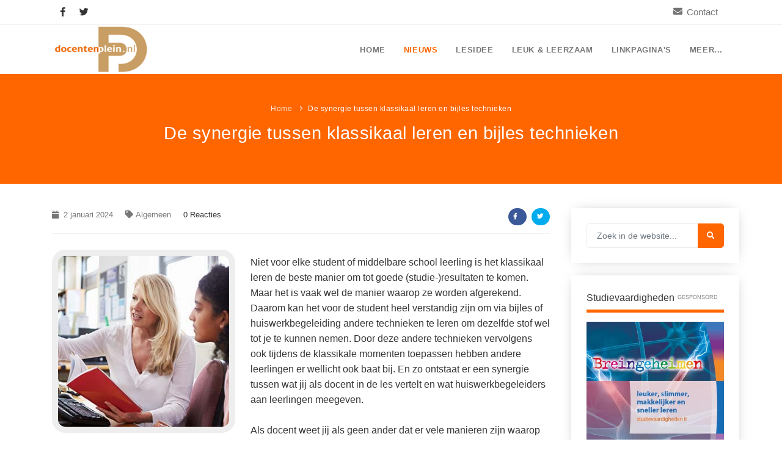

--- FILE ---
content_type: text/html; charset=UTF-8
request_url: https://www.docentenplein.nl/2024/1/2/de-synergie-tussen-klassikaal-leren-en-bijles-technieken
body_size: 10893
content:
<!DOCTYPE html>
<html lang="nl">
<head>

    <meta name="viewport" content="width=device-width, initial-scale=1" />
    <meta http-equiv="content-type" content="text/html; charset=utf-8" />
	<title>De synergie tussen klassikaal leren en bijles technieken</title>
    <meta name="description" content="Niet voor elke student of middelbare school leerling is het klassikaal leren de beste manier om tot goede (studie-)resultaten te komen.">
    <meta name="author" content="Docentenplein">
	<meta name="robots" content="index, follow" />
	<meta property="og:title" content="De synergie tussen klassikaal leren en bijles technieken" />
	<meta property="og:description" content="Niet voor elke student of middelbare school leerling is het klassikaal leren de beste manier om tot goede (studie-)resultaten te komen." />
	<meta property="og:url" content="https://www.docentenplein.nl/2024/1/2/de-synergie-tussen-klassikaal-leren-en-bijles-technieken"/>
	<meta property="og:image" content="https://www.docentenplein.nl/images/logo.png"/>
	<meta property="og:locale" content="nl_NL" />
	<meta property="og:type" content="website" />
	<meta name="twitter:card" content="summary" />
	<meta name="twitter:site" content="Docentenplein.nl" />
	<meta name="twitter:title" content="De synergie tussen klassikaal leren en bijles technieken" />
	<meta name="twitter:description" content="Niet voor elke student of middelbare school leerling is het klassikaal leren de beste manier om tot goede (studie-)resultaten te komen." />
	<meta name="twitter:image" content="https://www.docentenplein.nl/images/logo.png" />
	<link rel="canonical" href="https://www.docentenplein.nl/2024/1/2/de-synergie-tussen-klassikaal-leren-en-bijles-technieken" />
    <link rel="shortcut icon" href="/images/favicon.ico">
	<link href="/css/plugins.css" rel="stylesheet">
    <link href="/css/style.css" rel="stylesheet">
    <link href="/css/responsive.css" rel="stylesheet">
    <link href="/css/color-variations/orange.css" rel="stylesheet" type="text/css" media="screen" title="blue">
	<link href="/CookieInfo/css/default.css" rel="stylesheet">
	<script src="https://www.google.com/recaptcha/api.js" async defer></script>
	<script async src="https://www.googletagmanager.com/gtag/js?id=G-RZ1V61X2HK"></script>
	<script>
	  window.dataLayer = window.dataLayer || [];
	  function gtag(){dataLayer.push(arguments);}
	  gtag('js', new Date());
	  gtag('config', 'G-RZ1V61X2HK');
	  gtag('config', 'UA-28456601-14', { send_page_view: false });
	  gtag('event', 'page_view');
	</script>

</head>
<body>
	<div class="body-inner">

		<div id="topbar" class="d-none d-xl-block d-lg-block">
            <div class="container">
                <div class="row">
                    <div class="col-md-6 d-none d-sm-block">
                        <div class="social-icons social-icons-colored-hover" style="float:left;">
                            <ul>
                                <li class="social-facebook"><a href="https://www.facebook.com/docentenplein/" target="_blank"><i class="fab fa-facebook-f"></i></a></li>
                                <li class="social-twitter"><a href="https://twitter.com/docentenplein" target="_blank"><i class="fab fa-twitter"></i></a></li>
                            </ul>
                        </div>
                    </div>
					<div class="col-md-6">
						<div class="topbar-dropdown" style="float:right;">
							<div class="title"><i class="fa fa-envelope"></i><a href="/contact">Contact</a></div>
						</div>
                    </div>
                </div>
            </div>
        </div>		<header id="header" data-fullwidth="false" data-transparent="false" class="transparent">
            <div class="header-inner">
                <div class="container">
                    <div id="logo">
                        <a href="/" class="logo" data-src-dark="/images/logo-dark.png">
                            <img src="/images/logo.png" alt="Docentenplein logo">
                        </a>
                    </div>
<!--
                    <div id="search">
                        <div id="search-logo"><img src="/images/logo.png" alt="Docentenplein logo"></div>
                        <button id="btn-search-close" class="btn-search-close" aria-label="Sluiten">
							<i class="icon-x"></i>
						</button>
                        <form class="search-form" action="#" method="get">
                            <input class="form-control" name="q" type="search" placeholder="Zoeken..." autocomplete="off" autocorrect="off" autocapitalize="off" spellcheck="false" />
                            <span class="text-muted">Type uw zoekopdracht in en klik op "Enter". Of klik op "ESC" om de zoekfunctie te sluiten</span>
                        </form>
                        <div class="search-suggestion-wrapper">
                            <div class="search-suggestion">
                                <h3>Onderwijsnieuws</h3>
                                <p><a href="#">Titel bericht...</a></p>
                                <p><a href="#">Titel bericht...</a></p>
                                <p><a href="#">Titel bericht...</a></p>
                            </div>
                            <div class="search-suggestion">
                                <h3>Lesidee&euml;n</h3>
                                <p><a href="#">Titel bericht...</a></p>
                                <p><a href="#">Titel bericht...</a></p>
                                <p><a href="#">Titel bericht...</a></p>
                            </div>
                            <div class="search-suggestion">
                                <h3>Populaire pagina's</h3>
                                <p><a href="#">Titel bericht...</a></p>
                                <p><a href="#">Titel bericht...</a></p>
                                <p><a href="#">Titel bericht...</a></p>
                            </div>
                        </div>
                    </div>
                    <div class="header-extras">
                        <ul>
							<li>
                                <a id="btn-search" href="#"> <i class="icon-search1"></i></a>
                            </li>
                        </ul>
                    </div>
-->
                    <div id="mainMenu-trigger">
                        <button class="lines-button x"> <span class="lines"></span> </button>
                    </div>
                    <div id="mainMenu" class="light">
                        <div class="container">
                            <nav>
                                <ul>
									<li><a  href="/">Home</a></li>
									<li class="dropdown mega-menu-item"> <a class="active-item" href="#">Nieuws</a>
                                        <ul class="dropdown-menu">
                                            <li class="mega-menu-content">
                                                <div class="row">
                                                    <div class="col-lg-3">
                                                        <ul>
                                                            <li class="mega-menu-title">Onderwijsnieuws</li>
                                                            <li><a href="/onderwijsnieuws">Alle onderwijsnieuws</a></li>
															<li><a href="/onderwijsnieuws/algemeen">Algemeen</a></li>
															<li><a href="/onderwijsnieuws/basisonderwijs">Basisonderwijs</a></li>
															<li><a href="/onderwijsnieuws/voortgezet-onderwijs">Voortgezet onderwijs</a></li>
															<li><a href="/onderwijsnieuws/speciaal-onderwijs">Speciaal onderwijs</a></li>
                                                        </ul>
                                                    </div>
                                                    <div class="col-lg-3">
                                                        <ul>
                                                            <li class="mega-menu-title">Nieuwsdossier</li>
                                                            <li><a href="/dossier/pesten">Pesten op school</a></li>
															<li><a href="/dossier/digitaal">Digitaal onderwijs</a></li>
															<li><a href="/dossier/cito">Cito toets</a></li>
															<li><a href="/dossier/eindexamen">Eindexamens</a></li>
															<li><a href="/dossier/ipad-school">iPad scholen</a></li>
                                                        </ul>
                                                    </div>
													<div class="col-lg-3">
                                                        <ul>
                                                            <li class="mega-menu-title">Nieuwsarchief</li>
														<li><a href="/2025/11">November 2025</a></li>
															<li><a href="/2025/10">Oktober 2025</a></li>
															<li><a href="/2025/9">September 2025</a></li>
															<li><a href="/2025/8">Augustus 2025</a></li>
															<li><a href="/2025/7">Juli 2025</a></li>                                                        </ul>
                                                    </div>
<!--
													<div class="col-lg-3">
														<div class="marketing-box">
															Advertentie?
														</div>
													</div>
-->
                                                </div>
                                            </li>
                                        </ul>
                                    </li>
									<li class="dropdown mega-menu-item"> <a  href="#">Lesidee</a>
                                        <ul class="dropdown-menu">
                                            <li class="mega-menu-content">
                                                <div class="row">
                                                    <div class="col-lg-4">
                                                        <ul>
                                                            <li class="mega-menu-title">Lesidee categoriën</li>
                                                            <li><a href="/lesidee">Alle lesidee&euml;n</a></li>
															<li><a href="/lesidee/algemeen">Algemeen</a></li>
															<li><a href="/lesidee/basisonderwijs">Basisonderwijs</a></li>
															<li><a href="/lesidee/voortgezet-onderwijs">Voortgezet onderwijs</a></li>
															<li><a href="/lesidee/speciaal-onderwijs">Speciaal onderwijs</a></li>
                                                        </ul>
                                                    </div>
                                                    <div class="col-lg-8">
                                                        <ul>
                                                            <li class="mega-menu-title">Laatste lesideeën</li>
													<li><a href="/lesidee/digitaal-lesmateriaal-over-mediawijsheid-bij-netflix-serie-adolescence/698">Digitaal lesmateriaal over mediawijsheid bij Netflix-serie Adolescence</a></li>													<li><a href="/lesidee/gratis-lesprogramma-doe-je-digiding/697">Gratis lesprogramma Doe je digiding!</a></li>													<li><a href="/lesidee/gratis-gastles-zeebenen-in-de-klas/696">Gratis gastles Zeebenen in de klas</a></li>													<li><a href="/lesidee/nationale-kraanwaterdag-2025/695">Nationale Kraanwaterdag 2025</a></li>													<li><a href="/lesidee/koningsspelen-ontbijtlessen-met-een-twist/694">Koningsspelen ontbijtlessen met een TWIST!</a></li>                                                        </ul>
                                                    </div>
                                                </div>
                                            </li>
                                        </ul>
                                    </li>

<!--
									<li class="dropdown mega-menu-item"> <a  href="#">Werk</a>
                                        <ul class="dropdown-menu">
                                            <li class="mega-menu-content">
                                                <div class="row">
                                                    <div class="col-lg-2-5" style="width:26%;">
                                                        <ul>
                                                            <li class="mega-menu-title">Onderdeel 1</li>
                                                            <li> <a href="/">Naam link</a> </li>
                                                        </ul>
                                                    </div>
                                                    <div class="col-lg-2-5" style="width:26%;">
                                                        <ul>
                                                            <li class="mega-menu-title">Onderdeel 2</li>
                                                            <li> <a href="/">Naam link</a> </li>
                                                        </ul>
                                                    </div>
                                                    <div class="col-lg-2-5" style="width:26%;">
                                                        <ul>
                                                            <li class="mega-menu-title">Onderdeel 3</li>
                                                            <li> <a href="/">Naam link</a> </li>
                                                        </ul>
                                                    </div>
													<div class="col-lg-2-5 p-l-0">
														<h4 class="text-theme">BIG SALE <small>Up to</small></h4>
														<h2 class="text-lg text-theme lh80 m-b-30">70%</h2>
														<p class="m-b-0">The most happiest time of the day!. Morbi sagittis, sem quis ipsum dolor sit amet lacinia faucibus.</p>
														<a class="btn btn-shadow btn-rounded btn-block m-t-10">SHOP NOW!</a><small class="t300"><p class="text-center m-0"><em>* Limited time Offer</em></p></small>
													</div>
                                                </div>
                                            </li>
                                        </ul>
                                    </li>
-->
									<li class="dropdown mega-menu-item"> <a  href="#">Leuk &amp; leerzaam</a>
                                        <ul class="dropdown-menu">
                                            <li class="mega-menu-content">
                                                <div class="row">
                                                    <div class="col-lg-4">
                                                        <ul>
                                                            <li class="mega-menu-title">Kleurplaten</li>
                                                            <li><a href="/kleurplaten">Alle kleurplaten</a></li>
															<li><a href="/kleurplaten/boerderij">Boerderij kleurplaten</a></li>
															<li><a href="/kleurplaten/sprookjes">Sprookjes kleurplaten</a></li>
															<li><a href="/kleurplaten/kerst">Kerst kleurplaten</a></li>
                                                        </ul>
                                                    </div>
													<div class="col-lg-4">
                                                        <ul>
                                                            <li class="mega-menu-title">Puzzels</li>
                                                            <li><a href="/woordpuzzels">Woordpuzzels</a></li>
															<li><a href="/kruiswoordpuzzels">Kruiswoordpuzzels</a></li>
                                                        </ul>
                                                    </div>
													<div class="col-lg-4">
                                                        <ul>
                                                            <li class="mega-menu-title">Leuk in de klas</li>
                                                            <li><a href="/raadsels">Raadsels</a></li>
															<li><a href="/rebussen">Rebussen</a></li>
                                                        </ul>
                                                    </div>
                                                </div>
                                            </li>
                                        </ul>
                                    </li>
									
									<li class="dropdown mega-menu-item"> <a  href="#">Linkpagina's</a>
                                        <ul class="dropdown-menu">
                                            <li class="mega-menu-content">
                                                <div class="row">
                                                    <div class="col-lg-3">
                                                        <ul>
                                                            <a href="/vakken"><li class="mega-menu-title">Vakken</li></a>
													<li><a href="/vakken/aardrijkskundeanw">Aardrijkskunde / ANW</a></li>													<li><a href="/vakken/bewegingsonderwijs">Bewegingsonderwijs</a></li>													<li><a href="/vakken/biologie">Biologie</a></li>													<li><a href="/vakken/burgerschap">Burgerschap</a></li>													<li><a href="/vakken/ckv">Ckv</a></li>													<li><a href="/vakken/duits">Duits</a></li>													<li><a href="/vakken/economie">Economie</a></li>													<li><a href="/vakken/engels">Engels</a></li>													<li><a href="/vakken/filosofie">Filosofie</a></li>													<li><a href="/vakken/frans">Frans</a></li>													<li><a href="/vakken/fries-frysk">Fries (Frysk)</a></li>													<li><a href="/vakken/geschiedenis">Geschiedenis</a></li>													<li><a href="/vakken/handelswetenschap">Handelswetenschappen</a></li>													<li><a href="/vakken/informatica">Informatica</a></li>													<li><a href="/vakken/klassieke-talen">Klassieke Talen</a></li>                                                        </ul>
                                                    </div>
                                                    <div class="col-lg-3">
                                                        <ul>
													<li><a href="/vakken/letterkunde">Letterkunde</a></li>													<li><a href="/vakken/levensbeschouwing">Levensbeschouwing</a></li>													<li><a href="/vakken/maatschappijleer">Maatschappijleer</a></li>													<li><a href="/vakken/muziek">Muziek</a></li>													<li><a href="/vakken/natuurkunde">Natuurkunde</a></li>													<li><a href="/vakken/nederlands">Nederlands</a></li>													<li><a href="/vakken/rekenen-wiskunde">Rekenen / Wiskunde</a></li>													<li><a href="/vakken/scheikunde">Scheikunde</a></li>													<li><a href="/vakken/sociale-vaardigheden">Sociale vaardigheden</a></li>													<li><a href="/vakken/spaans">Spaans</a></li>													<li><a href="/vakken/studievaardigheden">Studievaardigheden</a></li>													<li><a href="/vakken/techniek">Techniek</a></li>													<li><a href="/vakken/topografie">Topografie</a></li>													<li><a href="/vakken/verkeer">Verkeer</a></li>													<li><a href="/vakken/verzorging">Verzorging</a></li>                                                        </ul>
                                                    </div>
                                                    <div class="col-lg-3">
                                                        <ul>
                                                            <a href="/thema"><li class="mega-menu-title">Thema's</li></a>
													<li><a href="/thema/budgetteren">Budgetteren</a></li>													<li><a href="/thema/boerderij">De boerderij</a></li>													<li><a href="/thema/duurzaamheid">Duurzaamheid</a></li>													<li><a href="/thema/eerste-wereldoorlog">Eerste wereldoorlog</a></li>													<li><a href="/thema/evolutieleer">Evolutieleer</a></li>													<li><a href="/thema/feest-en-gedenkdagen">Feest- en Gedenkdagen</a></li>													<li><a href="/thema/prot-chr-onderwijs">Godsdienstonderwijs</a></li>													<li><a href="/thema/kerstfeest">Kerstfeest</a></li>													<li><a href="/thema/kinderboekenweek">Kinderboekenweek</a></li>													<li><a href="/thema/kleurplaten">Kleurplaten</a></li>													<li><a href="/thema/mediawijsheid">Mediawijsheid</a></li>													<li><a href="/thema/nieuws">Nieuws</a></li>                                                        </ul>
                                                    </div>
													<div class="col-lg-3">
                                                        <ul>
													<li><a href="/thema/onderwijsprijs">Onderwijsprijs</a></li>													<li><a href="/thema/ruimte">Ruimte</a></li>													<li><a href="/thema/schoolreis">Schoolreisidee&euml;n</a></li>													<li><a href="/thema/schoolspullen">Schoolspullen</a></li>													<li><a href="/thema/seizoenen">Seizoenen</a></li>													<li><a href="/thema/seksualiteit">Seksualiteit</a></li>													<li><a href="/thema/sinterklaas">Sinterklaas</a></li>													<li><a href="/thema/spelletjes">Spelletjes</a></li>													<li><a href="/thema/sprookjes">Sprookjes</a></li>													<li><a href="/thema/startpagina">Startpagina onderwijs</a></li>													<li><a href="/thema/tweede-wereldoorlog">Tweede Wereldoorlog</a></li>                                                        </ul>
                                                    </div>
                                                </div>
                                            </li>
                                        </ul>
                                    </li>
									<li class="dropdown mega-menu-item"> <a  href="#">Meer...</a>
                                        <ul class="dropdown-menu">
                                            <li class="mega-menu-content">
                                                <div class="row">
                                                    <div class="col-lg-3">
                                                        <ul>
                                                            <a href="/aanbiedingen"><li class="mega-menu-title">Aanbiedingen</li></a>
													<li> <a href="/aanbiedingen/kleine-werelden-van-het-zonnestelsel-over-10-jaar-verkenning-van-de-kleine-werelden">Boek: Kleine werelden van het zonnestelsel</a> </li>													<li> <a href="/aanbiedingen/leren-met-klassieke-muziek">Leren met klassieke muziek</a> </li>													<li> <a href="/aanbiedingen/lasermachine-voor-het-onderwijs">Lasermachine voor het onderwijs</a> </li>													<li> <a href="/aanbiedingen/onderwijsinstellingen-omarmen-massaal-de-lasersnijder">Lasergraaf</a> </li>													<li> <a href="/aanbiedingen/onderwijs-opleidingen-en-cursussen-voor-de-onderwijsprofessional-met-ambitie">Onderwijs opleidingen</a> </li>													<li> <a href="/aanbiedingen/gratis-lesmateriaal-zelfvertrouwen">Gratis lesmateriaal Dove self-esteem</a> </li>													<li> <a href="/aanbiedingen/memo-voor-de-onderbouw">Ontdek Memo voor de onderbouw zelf!</a> </li>													<li> <a href="/aanbiedingen/maak-uw-leerlingen-mediawijs">Maak uw leerlingen mediawijs!</a> </li>													<li> <a href="/aanbiedingen/rekenen-oefenen-op-je-eigen-niveau">Rekentuin: altijd en overal rekenen oefenen op je eigen niveau</a> </li>													<li> <a href="/aanbiedingen/adaptief-oefenen-en-toetsen">Taalzee: adaptief oefenen en toetsen</a> </li>													<li> <a href="/aanbiedingen/sociale-vaardigheden-theater">Theater als middel voor het aanleren van sociale vaardigheden</a> </li>													<li> <a href="/aanbiedingen/socialeen-studievaardigheden">Lesmateriaal gebaseerd op (hersen)onderzoek</a> </li>													<li> <a href="/aanbiedingen/meesterbaan-onderwijsvacatures">Meesterbaan onderwijsvacatures</a> </li>                                                        </ul>
                                                    </div>
                                                    <div class="col-lg-3">
                                                        <ul>
                                                           <a href="/leermethoden"><li class="mega-menu-title">Leermethoden</li></a>
											<li><a href="/leermethoden/biologie">Biologie</a></li>											<li><a href="/leermethoden/examentraining">Examentraining</a></li>											<li><a href="/leermethoden/frans">Frans</a></li>											<li><a href="/leermethoden/geschiedenis">Geschiedenis</a></li>											<li><a href="/leermethoden/media">Media</a></li>											<li><a href="/leermethoden/nederlands">Nederlands</a></li>											<li><a href="/leermethoden/rekenen">Rekenen</a></li>											<li><a href="/leermethoden/sociale-vaardigheden">Sociale vaardigheden</a></li>											<li><a href="/leermethoden/studievaardigheden">Studievaardigheden</a></li>											<li><a href="/leermethoden/taalvaardigheden">Taalvaardigheden</a></li>                                                        </ul>
                                                    </div>
                                                    <div class="col-lg-3">
                                                        <ul>
                                                            <li class="mega-menu-title">Lesmateriaal</li>

													<li><a href="/lesmateriaal/beeldende-vorming">Beeldende Vorming</a></li>													<li><a href="/lesmateriaal/biologie">Biologie</a></li>													<li><a href="/lesmateriaal/geld-po">Geld PO</a></li>													<li><a href="/lesmateriaal/geld-vo">Geld VO</a></li>													<li><a href="/lesmateriaal/geschiedenis">Geschiedenis</a></li>													<li><a href="/lesmateriaal/maatschappijleer">Maatschappijleer</a></li>													<li><a href="/lesmateriaal/orientatie">Orientatie</a></li>													<li><a href="/lesmateriaal/rekenen">Rekenen</a></li>													<li><a href="/lesmateriaal/sociale-vaardigheden">Sociale vaardigheden</a></li>													<li><a href="/lesmateriaal/taalvaardigheid">Taalvaardigheid</a></li>													<li><a href="/lesmateriaal/vakoverstijgend">Vakoverstijgend</a></li>													<li><a href="/lesmateriaal/verzorging">Verzorging</a></li>
                                                        </ul>
                                                    </div>
													<div class="col-lg-3">
                                                        <ul>
                                                            <li class="mega-menu-title">Meer...</li>
															<li><a href="/kruiswoordpuzzels">Kruiswoordpuzzels</a></li>
															<li><a href="/onderwijslonen">Onderwijslonen</a></li>
															<li><a href="/vrijeschoolonderwijs">Vrijeschoolonderwijs</a></li>
															<li><a href="/montessori-onderwijs">Montessori onderwijs</a></li>
															<li><a href="/jenaplanonderwijs">Jenaplanonderwijs</a></li>
															<li><a href="/dalton-onderwijs">Daltononderwijs</a></li>
															<li><a href="/schoolspullen">Schoolspullen</a></li>
															<li><a href="/vacatures">Onderwijsvacatures</a></li>
															<li><a href="/afscheidsteksten-collega">Afscheidstekst collega</a></li>
															<li><a href="/studieschuld-hypotheek">Studieschuld &amp; Hypotheek</a></li>
															<li><a href="/vo/niveaus">Middelbare school niveaus</a></li>
															<li><a href="/schoolspullen/studentenlaptop">Studenten laptop</a></li>
															<li><a href="/nieuwsbrief">Docentenplein nieuwsbrief</a></li>
															<li><a href="/nieuwsbrieven">Nieuwsbrief archief</a></li>
															<li><a href="/algemeen/onderwijs-cv">Onderwijs CV</a></li>
															<li><a href="/algemeen/schoolvakanties">Schoolvakanties</a></li>
															<li><a href="/huiswerkbegeleiding">Huiswerkbegeleiding</a></li>
															<li><a href="/huiswerkbegeleiding/zoeken">Huiswerkbegeleider zoeken</a></li>
															<li><a href="/huiswerkbegeleiding/aanmelden">Huiswerkbegeleider worden</a></li>
                                                        </ul>
                                                    </div>
                                                </div>
                                            </li>
                                        </ul>
                                    </li>
                                </ul>
                            </nav>
                        </div>
                    </div>
                </div>
            </div>
        </header>	<section id="page-title" class="text-light title-25">
			<div class="container">
				<div class="breadcrumb">
					<ul>
						<li><a href="#">Home</a> </li>
						<li class="active">De synergie tussen klassikaal leren en bijles technieken</li>
					</ul>
				</div>
				<div class="page-title">
					<h1 style="font-size:29px;">De synergie tussen klassikaal leren en bijles technieken</h1>
				</div>
			</div>
		</section>   <section id="page-content" class="sidebar-right">
            <div class="container">
                <div class="row">       	<div class="content col-lg-9">
                        <div id="blog" class="single-post">
                            <div class="post-item">
                                <div class="post-item-wrap">
                                    <div class="post-item-description" style="padding-top:0;padding-bottom:10px;">
										<div class="post-meta" style="padding-top:0;">
                                            <span class="post-meta-date" style="color:#777;"><i class="fa fa-calendar"></i> 2 januari 2024</span>
											<span class="post-meta-category"><a href="/onderwijsnieuws/algemeen" style="color:#777;"><i class="fa fa-tag"></i>Algemeen</a></span>
                                            <span class="post-meta-comments"></i>0 Reacties</span>
                                            <div class="post-meta-share">
                                                <a class="btn btn-xs btn-slide btn-facebook" href="/exit/share/facebook/nieuws-4160" rel="nofollow" target="_blank">
                                                    <i class="fab fa-facebook-f"></i>
                                                    <span>Facebook</span>
                                                </a>
                                                <a class="btn btn-xs btn-slide btn-twitter" href="/exit/share/twitter/nieuws-4160" rel="nofollow" target="_blank" data-width="100">
                                                    <i class="fab fa-twitter"></i>
                                                    <span>Twitter</span>
                                                </a>
<!--
                                                <a class="btn btn-xs btn-slide btn-instagram" href="#" data-width="118">
                                                    <i class="fab fa-instagram"></i>
                                                    <span>Instagram</span>
                                                </a>
                                                <a class="btn btn-xs btn-slide btn-googleplus" href="mailto:#" data-width="80">
                                                    <i class="far fa-envelope"></i>
                                                    <span>Mail</span>
                                                </a>
-->
                                            </div>
                                        </div>							<img class="articleImg" alt="De synergie tussen klassikaal leren en bijles technieken" title="De synergie tussen klassikaal leren en bijles technieken" src="/uploads/bijles-huiswerkulp-superprof-300.jpg" />                               <p class="mt-10">Niet voor elke student of middelbare school leerling is het klassikaal leren de beste manier om tot goede (studie-)resultaten te komen. Maar het is vaak wel de manier waarop ze worden afgerekend. Daarom kan het voor de student heel verstandig zijn om via bijles of huiswerkbegeleiding andere technieken te leren om dezelfde stof wel tot je te kunnen nemen. Door deze andere technieken vervolgens ook tijdens de klassikale momenten toepassen hebben andere leerlingen er wellicht ook baat bij. En zo ontstaat er een synergie tussen wat jij als docent in de les vertelt en wat huiswerkbegeleiders aan leerlingen meegeven.<br />
<br />
Als docent weet jij als geen ander dat er vele manieren zijn waarop leerlingen of studenten leren. Zoveel leerlingen, zoveel smaken zou je bijna zeggen. De een moet stampen, stampen, stampen en heel vaak herhalen, de andere moet de stof vaak horen of heeft bijvoorbeeld visuele hulpmiddelen zoals grafieken, animaties of video's nodig om dezelfde stof tot zich te nemen. In de klas echter word je vaak gedwongen om een standaard leerwijze aan te bieden waar de meeste leerlingen bij gedijen. Maar sommigen niet. En dat is waar bijles, waarbij andere methodes worden gebruikt, zeer tot zijn recht kan komen. Niet alleen voor de leerling in kwestie, maar als je het slim aanpakt kan het voordelig zijn voor de hele klas. Er kan namelijk nogal wat synergie zijn tussen bijlessen en het klassikaal leren. En dat geldt trouwens ook voor huiswerkbegeleiding.</p><h3>Bijles en huiswerkbegeleiding via Superprof</h3><p>Een van de beste, veiligste en leukste manieren voor een leerling of student om voor bijles of huiswerkbegeleiding te kiezen is via <a href="https://www.super-prof.nl/les/huiswerkbegeleiding/nederland/" target="_blank">Superprof</a>.</p><h4>Huiswerkbegeleiding via Superprof</h4><p>Het platform Super-prof.nl is een online community waar duizenden leraren verspreid over heel Nederland zich aanbieden om de leerlingen te ondersteunen bij het maken van hun huiswerk. Dit is vooral handig voor leerlingen die hier zelf moeite mee hebben, daar thuis problemen of ruzie over krijgen en behoefte hebben aan een andere aanpak. De huiswerkbegeleiders van Superprof zijn namelijk door hun achtergrond (vaak een expert in een bepaald vakgebied) als geen ander in staat om net even een andere invalshoek aan te bieden of om gewoon samen met de leerling of student nog wat extra tijd te besteden aan een bepaald vak of onderwerp. Door deze extra aandacht krijgt de leerling vaak wel het huiswerk op tijd en op een goede manier af en verschaft het hem of haar extra tools en inzichten om beter te leren.</p><h4>Ook bijles via Superprof</h4><p>Leerlingen kunnen bij Superprof niet alleen terecht voor huiswerkbegeleiding maar ook voor bijles. De bekwame en enthousiaste bijlesleraren en -leraressen hebben meestal veel ervaring op het terrein waar de leerling extra ondersteuning nodig heeft en hebben vaak ook ervaring met het overbrengen van kennis. Bovendien gebruiken ze vaak net een andere aanpak waardoor de leerling zich meerdere manieren eigen maakt om een vraagstuk goed af te werken. Veel leerlingen maken al na enkele bijlessen van de Superprofs grote vorderingen.</p><h3>Mix van technieken leidt tot de beste resultaten</h3><p>Als docent kun je veel baat hebben bij de huiswerkbegeleiding en bijlessen die jouw leerlingen via Superprofs inschakelen. Want samen met deze begeleiders, die vaak net even een andere aanpak en achtergrond hebben, kun je komen tot een leermethode en planning die voor de individuele leerling het beste rendeert. Door dit handig en bewust toe te passen ontstaat er een synergie tussen wat de huiswerkbegeleider met de leerling bespreekt en doet en wat jij als docent in de klas uitlegt en bespreekt. En daar help je jouw leerlingen écht verder mee.</p><h4>Individuele leerplannen</h4><p>Omdat de huiswerkbegeleider een-op-een met een leerling werkt en bovendien veel extra aandacht aan hem of haar geeft heeft deze vaak snel door hoe de leerling verder geholpen kan worden. Door samen te werken met de ondersteuners om op maat gemaakte leerplannen te ontwikkelen op basis van de specifieke behoeften, sterke punten en verbeterpunten van elke student gaat deze ook in de klas beter presteren.</p><h4>Regelmatige feedback</h4><p>Zet een systeem op van regelmatige communicatie tussen jouzelf als docent, de Superprof bijlesleraar of huiswerkondersteuner en de leerling of student zelf om de voortgang en uitdagingen te bespreken en de onderwijsstrategieën dienovereenkomstig aan te passen en uit te werken.</p><h4>Gemende leerbenaderingen</h4><p>Door de andere benadering van de bijles specialisten maken zij vaak ook gebruik van net even ander lesmateriaal en andere bronnen. Door deze (digitale) hulpmiddelen en bronnen die worden gebruikt in bijlessessies ook in het klaslokaal toe te passen ontstaat er een naadloze leerervaring voor de student. Ook leerlingen die geen gebruikmaken van de bijlessen kunnen veel profijt hebben van af-en-toe een ander benadering die net even andere inzichten geeft of het vraagstuk in kwestie op een andere manier oplost.</p><h4>Klassikale opdrachten in aanvulling op bijlessessies</h4><p>Nog meer synergie met de bijlessen en huiswerkondersteuning kan er ontstaan door klassikale opdrachten te ontwikkelen die een aanvulling vormen op de vaardigheden en kennis die studenten opdoen tijdens de bijlessessies.</p><h4>Leerlingen ondersteunen elkaar</h4><p>Met leerlingen in de klas die vertrouwd zijn met bijles en huiswerkondersteuning is het een kleine stap om leerlingen meer te stimuleren elkaar te ondersteunen in het leerproces. Door een cultuur van peer-to-peer leren aan te moedigen, waarin studenten elkaar bijles geven, ontwikkelen de leerlingen hun samenwerkingsvaardigheden en wordt het begrip voor elkaar en voor de lesstof versterkt.<br />
<br />
Op al deze manieren kun je dus als docent veel extra's toevoegen aan het klassikaal leren uit de vaardigheden en kennis die leerlingen opdoen tijdens hun bijlessen en huiswerkondersteuning via Super-prof.nl.</p><h3>Hoe werkt Superprof?</h3><p>Op het platform van Super-prof.nl kiest een leerling zelf uit duizenden profielen de voor hem of haar ideale bijlesleraar of huiswerkbegeleider. Het systeem is eenvoudig, transparant en veilig. Op de website geeft de leerling of student aan op welk terrein, of in welk vak hij of zij bijles of ondersteuning nodig heeft. Bovendien is het mogelijk om aan te geven of je online of op een fysieke locatie wilt werken. In de daarop volgende stap krijgt de leerling de profielen te zien van alle beschikbare Superprofs die voldoen aan de opgegeven zoekcriteria. Zo kunnen deze profiel goed worden vergeleken en kan de leerling een weloverwogen keuze maken op basis van de achtergrond, kennis en ervaring van de beschikbare bijlesprof.</p><h4>Reviews en tarieven</h4><p>Behalve het afgaan op hun eigen gevoel kunnen de leerlingen in hun selectie van beste ondersteuner ook gebruik maken van de reviews die andere leerlingen en studenten aan de bijlesleraren hebben gegeven. Op die manier wordt goede kwaliteit gewaarborgd. De Superprof is immers gekeurd door andere studenten. Tevens staan de uurtarieven vermeld bij de profielen. Hierdoor kan de leerling gemakkelijk checken of het in zijn budget past. Daarbij dient opgemerkt te worden dat de meeste Superprofs de eerste les gratis verzorgen. Hierdoor kunnen bijlesleerlingen zonder verplichtingen ontdekken of de methodes en werkwijze van de Superprof daadwerkelijk bij hem of haar past.</p><h4>Veiligheid gewaarborgd</h4><p>Voor beide partijen is veiligheid een belangrijk aspect. Om op een veilige manier kennis te maken stelt de leerling daarom een lesaanvraag op waarin wordt aangegeven wat de verwachtingen en wensen zijn. Zo weet de bijlesprofessional die is uitgekozen wat de leerdoelen, vragen of ondersteuningsbehoefte is en kan hij of zij bepalen of hier aan voldaan kan worden. Dat voorkomt voor zowel leerling als bijlesleraar of huiswerkbegeleider eventuele teleurstellingen. Voor extra veiligheid vindt alle communicatie uitsluitend plaats via het platform van Superprof. Dat heeft als bijkomend voordeel dat de leerling altijd alle communicatie op een plek bij de hand heeft.</p><h3>De superprof als verlengstuk van jou</h3><p>Door goed en handig om te gaan met wat een leerling aan extra vaardigheden en kennis opdoet tijdens de bijlessen en huiswerkbegeleiding van Superprof wordt deze specialist in feite een verlengstuk van jouzelf in het proces om de leerling naar de best mogelijke schoolprestaties te leiden. Op elk terrein!</p>
                                    </div>                           <div class="post-tags">
                                        <a href="/dossier/leertechniek">Leertechniek</a>                           <a href="/dossier/bijles">Bijles</a>                           </div>                   		<div class="post-navigation">                           <a href="/2023/12/28/een-spannend-bedrijfsuitje-voor-het-onderwijsteam" class="post-prev">
                                            <div class="post-prev-title"><span>Vorige</span>Een spannend bedrijfsuitje voor het onderwijsteam</div>
                                        </a>                               <a href="/onderwijsnieuws" class="post-all">
											<i class="fa fa-home"></i>
										</a>                           <a href="/2024/1/3/zo-richt-je-de-lerarenkamer-in" class="post-next">
                                            <div class="post-next-title"><span>Volgende</span>Zo richt je de lerarenkamer in</div>
                                        </a>                           </div>

                                    <div class="comments" id="reactie">
                                        <div class="comment_number">
                                            Reacties <span>(0)</span>
                                        </div>							<p><i>Er zijn bij dit artikel nog geen reacties geplaatst</i></p>                           </div>                           <div class="respond-form" id="respond">
                                        <div class="respond-comment">
                                            Laat een <span>reactie</span> achter
										</div>
										<form action="/include/vesimedia_reactie.php" method="post">
											<input type="hidden" name="Type" value="nieuws" />
											<input type="hidden" name="ArticleId" value="4160" />
											<input type="hidden" name="From" value="https://www.docentenplein.nl/2024/1/2/de-synergie-tussen-klassikaal-leren-en-bijles-technieken" />
											<div class="row">
												<div class="form-group col-md-6">
													<label for="name">Naam</label>
													<input type="text" aria-required="true" name="Name" value="" class="form-control required name" placeholder="Mijn naam" />
												</div>
												<div class="form-group col-md-6">
													<label for="email">E-mail</label>
													<input type="email" aria-required="true" name="Email" value="" class="form-control required email" placeholder="Mijn E-mailadres" />
												</div>
											</div>
											<div class="form-group">
												<label for="message">Bericht</label>
												<textarea type="text" name="Message" rows="5" class="form-control required" placeholder="Mijn bericht"></textarea>
											</div>
											<button class="btn" type="submit" name="SendComment"><i class="fa fa-paper-plane"></i>&nbsp;Verzenden</button>
										</form>
									</div>
								</div>

							</div>
						</div>
					</div>					<div class="sidebar sticky-sidebar col-lg-3">                       <div class="row whiteSide">
                                <form id="widget-search-form-sidebar" action="/zoeken" method="get" class="form-inline">
                                    <div class="input-group">
                                        <input type="text" aria-required="true" name="sf" class="form-control widget-search-form" placeholder="Zoek in de website...">
                                         <div class="input-group-append">
											<span class="input-group-btn">
												<button type="submit" id="widget-widget-search-form-button" class="btn"><i class="fa fa-search"></i></button>
											</span>
										</div>
									</div>
                                </form>
                            </div>
							<div class="spacer20"></div>						<div class="row whiteSide">
								<font class="widgetTitleNew">Studievaardigheden<span>Gesponsord</span></font>
								<div style="float:left;width:100%;margin-bottom:0px;">
									<a href="https://www.breingeheimen.nl/studievaardigheden-mhv-1?utm_source=docentenplein&utm_medium=fullscreen&utm_campaign=dpfullscreen" target="_blank" rel="nofollow">
										<img style="float:left;width:100%;" src="https://www.docentenplein.nl/images/studievaardigheden-front.jpg" alt="Studievaardigheden PO, VO en MBO" title="Studievaardigheden PO, VO en MBO" />
									</a>
								</div>
								<div class="spacer20"></div>
								<font class="widgetTitleNew">Sociale vaardigheden</font>
								<div style="float:left;width:100%;margin-bottom:0px;">
									<a href="https://www.breingeheimen.nl/sociale-vaardigheden-vo?utm_source=docentenplein&utm_medium=fullscreen&utm_campaign=dpfullscreen" target="_blank" rel="nofollow">
										<img style="float:left;width:100%;" src="https://www.docentenplein.nl/images/sova-front.jpg" alt="Sociale vaardigheden VO en MBO" title="Sociale vaardigheden VO en MBO" />
									</a>
								</div>
							</div>
							<div class="spacer20"></div>					<div class="row whiteSide">
								<font class="widgetTitleNew">Nieuws op categorie</font>
								<div class="sidebar-menu" style="float:left;width:100%;margin-bottom:0px;">
									<ul>
										<li><a href="/onderwijsnieuws/algemeen">Algemeen</a></li>
										<li><a href="/onderwijsnieuws/basisonderwijs">Basisonderwijs</a></li>
										<li><a href="/onderwijsnieuws/voortgezet-onderwijs">Voortgezet onderwijs</a></li>
										<li><a href="/onderwijsnieuws/speciaal-onderwijs">Speciaal onderwijs</a></li>
									</ul>
								</div>
							</div>
							<div class="spacer20"></div>
							<div class="row whiteSide">
								<font class="widgetTitleNew">Nieuwsdossier</font>
								<div class="sidebar-menu" style="float:left;width:100%;margin-bottom:0px;">
									<ul>							<li><a href="/dossier/bezuinigingen">Bezuinigingen</a></li>							<li><a href="/dossier/cito">Cito</a></li>							<li><a href="/dossier/eindexamens">Eindexamens</a></li>							<li><a href="/dossier/kinderboekenweek">Kinderboekenweek</a></li>							<li><a href="/dossier/lerarentekort">Lerarentekort</a></li>							<li><a href="/dossier/pesten">Pesten</a></li>							<li><a href="/dossier/po-raad">PO-Raad</a></li>							<li><a href="/dossier/werkloosheid">Werkloosheid</a></li>							</ul>
								</div>
							</div>
							<div class="spacer20"></div>
							<div class="row whiteSide">
								<font class="widgetTitleNew">Nieuwsarchief</font>
								<div class="sidebar-menu" style="float:left;width:100%;margin-bottom:0px;">
									<ul>								<li><a href="/2025/11">November 2025</a></li>
										<li><a href="/2025/10">Oktober 2025</a></li>
										<li><a href="/2025/9">September 2025</a></li>
										<li><a href="/2025/8">Augustus 2025</a></li>
										<li><a href="/2025/7">Juli 2025</a></li>
										<li><a href="/2025/6">Juni 2025</a></li>
										<li><a href="/2025/5">Mei 2025</a></li>
									</ul>
								</div>
							</div>
							<div class="spacer20"></div>           </div>
            </div>
        </section>		<footer id="footer">
			<div class="footer-content">
				<div class="container">
					<div class="row">
						<div class="col-xl-3 col-lg-3 col-md-4"> 
							<div class="widget">
								<h4>Docentenplein.nl</h4>
								<p>Dé startpagina voor het onderwijs sinds 2001!</p>
								<p>Heeft u een leuke tip voor ons of het idee dat er wat ontbreekt? Neem <a href="/contact">contact</a> met ons op en laat het weten.</p>
							</div>
						</div>
						<div class="col-xl-3 col-lg-3 col-md-4"> 
							<div class="widget">
								<h4>Informatie</h4>
								<ul class="list">
									<li style="line-height:22px;padding-bottom:5px;font-size:15px;">
										<a href="/adverteren">Adverteren</a><br />
									</li>
<!--
									<li style="line-height:22px;padding-bottom:5px;font-size:15px;">
										<a href="/over-ons">Over ons</a><br />
									</li>
-->
									<li style="line-height:22px;padding-bottom:5px;font-size:15px;">
										<a href="/nieuwsbrief">Nieuwsbrief</a><br />
									</li>
									<li style="line-height:22px;padding-bottom:5px;font-size:15px;">
										<a href="/contact">Contact</a><br />
									</li>

<!--									
									<li style="line-height:22px;padding-bottom:5px;">
										<a href="#">Account</a><br />
									</li>
									<li style="line-height:22px;padding-bottom:5px;">
										<a href="/privacy">Privacy</a><br />
									</li>
-->
								</ul>
							</div>
						</div>
						<div class="col-xl-3 col-lg-3 col-md-4"> 
							<div class="widget">
								<h4>Handig</h4>
								<ul class="list">
							<li style="line-height:22px;padding-bottom:5px;font-size:15px;">
										<a href="https://www.liveglam.nl" target="_blank">Liveglam.nl</a><br />
									</li>								</ul>
							</div>
						</div>
						<div class="col-xl-3 col-lg-3 col-md-12">
							<div class="widget clearfix widget-newsletter">
								<h4 class="widget-title"><i class="fa fa-envelope"></i> Inschrijven voor de nieuwsbrief</h4>
								<p>Maandelijks het laatste onderwijsnieuws en de laatste lesidee&euml;n</p>
								<form class="widget-subscribe-form p-r-40" action="/include/subscribe-form.php" role="form" method="post" novalidate="novalidate">
									<div class="input-group">
										<input aria-required="true" name="widget-subscribe-form-email" class="form-control required email" placeholder="Mijn e-mail adres" type="email">
										<span class="input-group-btn">
											<button type="submit" id="widget-subscribe-submit-button" class="btn btn-b"><i class="fa fa-paper-plane"></i></button>
										</span>
									</div>
								</form>
							</div>
						</div>
					</div>
				</div>
			</div>
			<div class="copyright-content">
				<div class="container">
					<div class="row">
						<div class="col-lg-6">
							<div class="social-icons social-icons-colored float-left">
								<ul>
									<li class="social-facebook"><a href="https://www.facebook.com/docentenplein/" target="_blank"><i class="fab fa-facebook-f"></i></a></li>
									<li class="social-twitter"><a href="https://twitter.com/docentenplein" target="_blank"><i class="fab fa-twitter"></i></a></li>
								</ul>
							</div>
						</div>
						<div class="col-lg-6">
							<div class="copyright-text text-center">&copy; 2001-2025 Docentenplein.nl - Alle rechten voorbehouden | <a href="/privacy">Privacy</a></div>
						</div>
					</div>
				</div>
			</div>
		</footer>    </div>
    <a id="scrollTop"><i class="fa fa-chevron-up"></i><i class="fa fa-chevron-up"></i></a>
    <script src="/js/jquery.js"></script>
    <script src="/js/plugins.js"></script>
    <script src="/js/functions.js"></script>
<!--
	<script src="/CookieInfo/CookieInfo.min.js"></script>
    <script>
          $(document).ready(function() {

            jQuery(document).cookieInfo({

              defaultText:  "Docentenplein.nl gebruikt Functionele en Analytische cookies voor website optimalisatie en statistieken.",
              okButton:     "Accepteren",
              moreButton:   "Lees meer",

              moreInfo:     "Docentenplein.nl gebruikt alleen Functionele en Analytische cookies voor website optimalisatie en statistieken. Wij slaan geen persoons- of andere gevoelige gegevens op.",

              location:     "bottom",
              makeSpace:    false,
              speedIn:      500,
              speedOut:     400,
              delay:        1000,
              float:        true,

              style:        "dark",

              cookieExpiry: 90,
              cookieName:   "Docentenplein",

              ok: function(){}
            });

          });
    </script>
-->
</body>
</html>